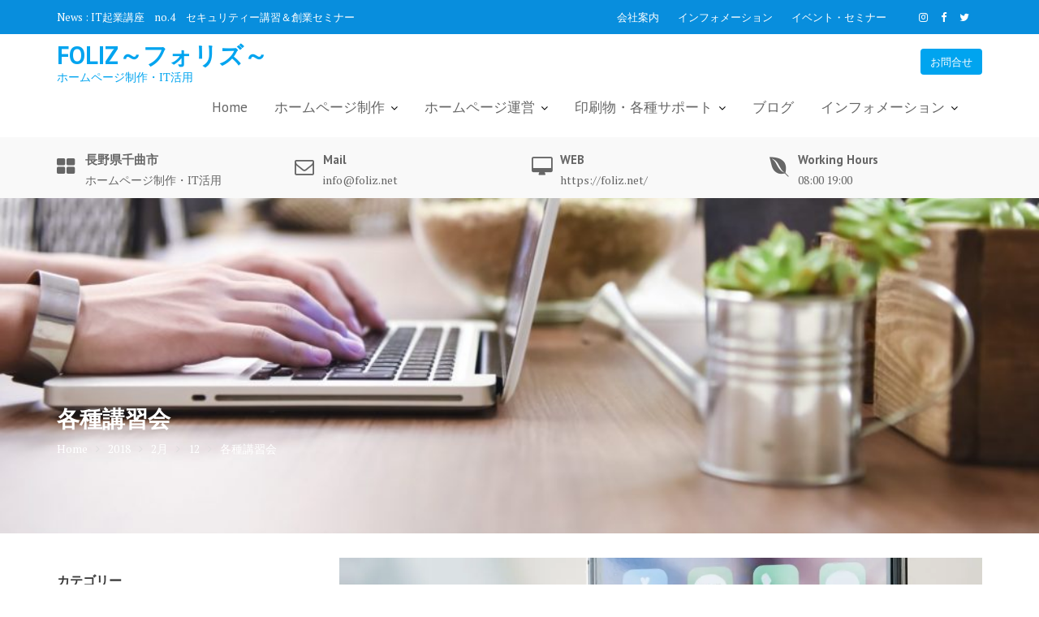

--- FILE ---
content_type: text/html; charset=UTF-8
request_url: https://foliz.net/2018/02/12/headache-pain-pills/
body_size: 14854
content:
        <!DOCTYPE html><html lang="ja">
        	<head>

		        <meta charset="UTF-8">
        <meta name="viewport" content="width=device-width, initial-scale=1">
        <link rel="profile" href="//gmpg.org/xfn/11">
        <link rel="pingback" href="https://foliz.net/wp/xmlrpc.php">
        <meta name='robots' content='index, follow, max-image-preview:large, max-snippet:-1, max-video-preview:-1' />

	<!-- This site is optimized with the Yoast SEO plugin v18.0 - https://yoast.com/wordpress/plugins/seo/ -->
	<title>各種講習会 | FOLIZ～フォリズ～</title>
	<link rel="canonical" href="https://foliz.net/2018/02/12/headache-pain-pills/" />
	<meta property="og:locale" content="ja_JP" />
	<meta property="og:type" content="article" />
	<meta property="og:title" content="各種講習会 | FOLIZ～フォリズ～" />
	<meta property="og:description" content="ホームページ作成や活用方法、安全なSNSの使い方や、LINEスタンプ作成方法など、ホームページを基盤としたICT分野のセミナー・勉強会・講座を開催、あるいは派遣にて行っております。" />
	<meta property="og:url" content="https://foliz.net/2018/02/12/headache-pain-pills/" />
	<meta property="og:site_name" content="FOLIZ～フォリズ～" />
	<meta property="article:published_time" content="2018-02-12T02:16:16+00:00" />
	<meta property="article:modified_time" content="2018-06-18T00:30:51+00:00" />
	<meta property="og:image" content="https://i0.wp.com/foliz.net/wp/wp-content/uploads/2017/08/https___www.pakutaso.com_shared_img_thumb_smartphone125IMGL4210.jpg?fit=1000%2C667&#038;ssl=1" />
	<meta property="og:image:width" content="1000" />
	<meta property="og:image:height" content="667" />
	<meta property="og:image:type" content="image/jpeg" />
	<meta name="twitter:card" content="summary_large_image" />
	<meta name="twitter:label1" content="執筆者" />
	<meta name="twitter:data1" content="admin" />
	<script type="application/ld+json" class="yoast-schema-graph">{"@context":"https://schema.org","@graph":[{"@type":"WebSite","@id":"https://foliz.net/#website","url":"https://foliz.net/","name":"FOLIZ～フォリズ～","description":"ホームページ制作・IT活用","potentialAction":[{"@type":"SearchAction","target":{"@type":"EntryPoint","urlTemplate":"https://foliz.net/?s={search_term_string}"},"query-input":"required name=search_term_string"}],"inLanguage":"ja"},{"@type":"ImageObject","@id":"https://foliz.net/2018/02/12/headache-pain-pills/#primaryimage","inLanguage":"ja","url":"https://i0.wp.com/foliz.net/wp/wp-content/uploads/2017/08/https___www.pakutaso.com_shared_img_thumb_smartphone125IMGL4210.jpg?fit=1000%2C667&ssl=1","contentUrl":"https://i0.wp.com/foliz.net/wp/wp-content/uploads/2017/08/https___www.pakutaso.com_shared_img_thumb_smartphone125IMGL4210.jpg?fit=1000%2C667&ssl=1","width":1000,"height":667},{"@type":"WebPage","@id":"https://foliz.net/2018/02/12/headache-pain-pills/#webpage","url":"https://foliz.net/2018/02/12/headache-pain-pills/","name":"各種講習会 | FOLIZ～フォリズ～","isPartOf":{"@id":"https://foliz.net/#website"},"primaryImageOfPage":{"@id":"https://foliz.net/2018/02/12/headache-pain-pills/#primaryimage"},"datePublished":"2018-02-12T02:16:16+00:00","dateModified":"2018-06-18T00:30:51+00:00","author":{"@id":"https://foliz.net/#/schema/person/3ae65ca08930396ec11a8227d9729362"},"breadcrumb":{"@id":"https://foliz.net/2018/02/12/headache-pain-pills/#breadcrumb"},"inLanguage":"ja","potentialAction":[{"@type":"ReadAction","target":["https://foliz.net/2018/02/12/headache-pain-pills/"]}]},{"@type":"BreadcrumbList","@id":"https://foliz.net/2018/02/12/headache-pain-pills/#breadcrumb","itemListElement":[{"@type":"ListItem","position":1,"name":"ホーム","item":"https://foliz.net/"},{"@type":"ListItem","position":2,"name":"Blog","item":"https://foliz.net/blog/"},{"@type":"ListItem","position":3,"name":"各種講習会"}]},{"@type":"Person","@id":"https://foliz.net/#/schema/person/3ae65ca08930396ec11a8227d9729362","name":"admin","image":{"@type":"ImageObject","@id":"https://foliz.net/#personlogo","inLanguage":"ja","url":"https://secure.gravatar.com/avatar/cc226384fad30a3c727fb95a14ab18fe?s=96&d=mm&r=g","contentUrl":"https://secure.gravatar.com/avatar/cc226384fad30a3c727fb95a14ab18fe?s=96&d=mm&r=g","caption":"admin"},"url":"https://foliz.net/author/admin/"}]}</script>
	<!-- / Yoast SEO plugin. -->


<link rel='dns-prefetch' href='//fonts.googleapis.com' />
<link rel='dns-prefetch' href='//s.w.org' />
<link rel="alternate" type="application/rss+xml" title="FOLIZ～フォリズ～ &raquo; フィード" href="https://foliz.net/feed/" />
<link rel="alternate" type="application/rss+xml" title="FOLIZ～フォリズ～ &raquo; コメントフィード" href="https://foliz.net/comments/feed/" />
<link rel="alternate" type="application/rss+xml" title="FOLIZ～フォリズ～ &raquo; 各種講習会 のコメントのフィード" href="https://foliz.net/2018/02/12/headache-pain-pills/feed/" />
<script type="text/javascript">
window._wpemojiSettings = {"baseUrl":"https:\/\/s.w.org\/images\/core\/emoji\/13.1.0\/72x72\/","ext":".png","svgUrl":"https:\/\/s.w.org\/images\/core\/emoji\/13.1.0\/svg\/","svgExt":".svg","source":{"concatemoji":"https:\/\/foliz.net\/wp\/wp-includes\/js\/wp-emoji-release.min.js?ver=5.9.12"}};
/*! This file is auto-generated */
!function(e,a,t){var n,r,o,i=a.createElement("canvas"),p=i.getContext&&i.getContext("2d");function s(e,t){var a=String.fromCharCode;p.clearRect(0,0,i.width,i.height),p.fillText(a.apply(this,e),0,0);e=i.toDataURL();return p.clearRect(0,0,i.width,i.height),p.fillText(a.apply(this,t),0,0),e===i.toDataURL()}function c(e){var t=a.createElement("script");t.src=e,t.defer=t.type="text/javascript",a.getElementsByTagName("head")[0].appendChild(t)}for(o=Array("flag","emoji"),t.supports={everything:!0,everythingExceptFlag:!0},r=0;r<o.length;r++)t.supports[o[r]]=function(e){if(!p||!p.fillText)return!1;switch(p.textBaseline="top",p.font="600 32px Arial",e){case"flag":return s([127987,65039,8205,9895,65039],[127987,65039,8203,9895,65039])?!1:!s([55356,56826,55356,56819],[55356,56826,8203,55356,56819])&&!s([55356,57332,56128,56423,56128,56418,56128,56421,56128,56430,56128,56423,56128,56447],[55356,57332,8203,56128,56423,8203,56128,56418,8203,56128,56421,8203,56128,56430,8203,56128,56423,8203,56128,56447]);case"emoji":return!s([10084,65039,8205,55357,56613],[10084,65039,8203,55357,56613])}return!1}(o[r]),t.supports.everything=t.supports.everything&&t.supports[o[r]],"flag"!==o[r]&&(t.supports.everythingExceptFlag=t.supports.everythingExceptFlag&&t.supports[o[r]]);t.supports.everythingExceptFlag=t.supports.everythingExceptFlag&&!t.supports.flag,t.DOMReady=!1,t.readyCallback=function(){t.DOMReady=!0},t.supports.everything||(n=function(){t.readyCallback()},a.addEventListener?(a.addEventListener("DOMContentLoaded",n,!1),e.addEventListener("load",n,!1)):(e.attachEvent("onload",n),a.attachEvent("onreadystatechange",function(){"complete"===a.readyState&&t.readyCallback()})),(n=t.source||{}).concatemoji?c(n.concatemoji):n.wpemoji&&n.twemoji&&(c(n.twemoji),c(n.wpemoji)))}(window,document,window._wpemojiSettings);
</script>
<style type="text/css">
img.wp-smiley,
img.emoji {
	display: inline !important;
	border: none !important;
	box-shadow: none !important;
	height: 1em !important;
	width: 1em !important;
	margin: 0 0.07em !important;
	vertical-align: -0.1em !important;
	background: none !important;
	padding: 0 !important;
}
</style>
	<link rel='stylesheet' id='wp-block-library-css'  href='https://c0.wp.com/c/5.9.12/wp-includes/css/dist/block-library/style.min.css' type='text/css' media='all' />
<style id='wp-block-library-inline-css' type='text/css'>
.has-text-align-justify{text-align:justify;}
</style>
<style id='global-styles-inline-css' type='text/css'>
body{--wp--preset--color--black: #000000;--wp--preset--color--cyan-bluish-gray: #abb8c3;--wp--preset--color--white: #ffffff;--wp--preset--color--pale-pink: #f78da7;--wp--preset--color--vivid-red: #cf2e2e;--wp--preset--color--luminous-vivid-orange: #ff6900;--wp--preset--color--luminous-vivid-amber: #fcb900;--wp--preset--color--light-green-cyan: #7bdcb5;--wp--preset--color--vivid-green-cyan: #00d084;--wp--preset--color--pale-cyan-blue: #8ed1fc;--wp--preset--color--vivid-cyan-blue: #0693e3;--wp--preset--color--vivid-purple: #9b51e0;--wp--preset--gradient--vivid-cyan-blue-to-vivid-purple: linear-gradient(135deg,rgba(6,147,227,1) 0%,rgb(155,81,224) 100%);--wp--preset--gradient--light-green-cyan-to-vivid-green-cyan: linear-gradient(135deg,rgb(122,220,180) 0%,rgb(0,208,130) 100%);--wp--preset--gradient--luminous-vivid-amber-to-luminous-vivid-orange: linear-gradient(135deg,rgba(252,185,0,1) 0%,rgba(255,105,0,1) 100%);--wp--preset--gradient--luminous-vivid-orange-to-vivid-red: linear-gradient(135deg,rgba(255,105,0,1) 0%,rgb(207,46,46) 100%);--wp--preset--gradient--very-light-gray-to-cyan-bluish-gray: linear-gradient(135deg,rgb(238,238,238) 0%,rgb(169,184,195) 100%);--wp--preset--gradient--cool-to-warm-spectrum: linear-gradient(135deg,rgb(74,234,220) 0%,rgb(151,120,209) 20%,rgb(207,42,186) 40%,rgb(238,44,130) 60%,rgb(251,105,98) 80%,rgb(254,248,76) 100%);--wp--preset--gradient--blush-light-purple: linear-gradient(135deg,rgb(255,206,236) 0%,rgb(152,150,240) 100%);--wp--preset--gradient--blush-bordeaux: linear-gradient(135deg,rgb(254,205,165) 0%,rgb(254,45,45) 50%,rgb(107,0,62) 100%);--wp--preset--gradient--luminous-dusk: linear-gradient(135deg,rgb(255,203,112) 0%,rgb(199,81,192) 50%,rgb(65,88,208) 100%);--wp--preset--gradient--pale-ocean: linear-gradient(135deg,rgb(255,245,203) 0%,rgb(182,227,212) 50%,rgb(51,167,181) 100%);--wp--preset--gradient--electric-grass: linear-gradient(135deg,rgb(202,248,128) 0%,rgb(113,206,126) 100%);--wp--preset--gradient--midnight: linear-gradient(135deg,rgb(2,3,129) 0%,rgb(40,116,252) 100%);--wp--preset--duotone--dark-grayscale: url('#wp-duotone-dark-grayscale');--wp--preset--duotone--grayscale: url('#wp-duotone-grayscale');--wp--preset--duotone--purple-yellow: url('#wp-duotone-purple-yellow');--wp--preset--duotone--blue-red: url('#wp-duotone-blue-red');--wp--preset--duotone--midnight: url('#wp-duotone-midnight');--wp--preset--duotone--magenta-yellow: url('#wp-duotone-magenta-yellow');--wp--preset--duotone--purple-green: url('#wp-duotone-purple-green');--wp--preset--duotone--blue-orange: url('#wp-duotone-blue-orange');--wp--preset--font-size--small: 13px;--wp--preset--font-size--medium: 20px;--wp--preset--font-size--large: 36px;--wp--preset--font-size--x-large: 42px;}.has-black-color{color: var(--wp--preset--color--black) !important;}.has-cyan-bluish-gray-color{color: var(--wp--preset--color--cyan-bluish-gray) !important;}.has-white-color{color: var(--wp--preset--color--white) !important;}.has-pale-pink-color{color: var(--wp--preset--color--pale-pink) !important;}.has-vivid-red-color{color: var(--wp--preset--color--vivid-red) !important;}.has-luminous-vivid-orange-color{color: var(--wp--preset--color--luminous-vivid-orange) !important;}.has-luminous-vivid-amber-color{color: var(--wp--preset--color--luminous-vivid-amber) !important;}.has-light-green-cyan-color{color: var(--wp--preset--color--light-green-cyan) !important;}.has-vivid-green-cyan-color{color: var(--wp--preset--color--vivid-green-cyan) !important;}.has-pale-cyan-blue-color{color: var(--wp--preset--color--pale-cyan-blue) !important;}.has-vivid-cyan-blue-color{color: var(--wp--preset--color--vivid-cyan-blue) !important;}.has-vivid-purple-color{color: var(--wp--preset--color--vivid-purple) !important;}.has-black-background-color{background-color: var(--wp--preset--color--black) !important;}.has-cyan-bluish-gray-background-color{background-color: var(--wp--preset--color--cyan-bluish-gray) !important;}.has-white-background-color{background-color: var(--wp--preset--color--white) !important;}.has-pale-pink-background-color{background-color: var(--wp--preset--color--pale-pink) !important;}.has-vivid-red-background-color{background-color: var(--wp--preset--color--vivid-red) !important;}.has-luminous-vivid-orange-background-color{background-color: var(--wp--preset--color--luminous-vivid-orange) !important;}.has-luminous-vivid-amber-background-color{background-color: var(--wp--preset--color--luminous-vivid-amber) !important;}.has-light-green-cyan-background-color{background-color: var(--wp--preset--color--light-green-cyan) !important;}.has-vivid-green-cyan-background-color{background-color: var(--wp--preset--color--vivid-green-cyan) !important;}.has-pale-cyan-blue-background-color{background-color: var(--wp--preset--color--pale-cyan-blue) !important;}.has-vivid-cyan-blue-background-color{background-color: var(--wp--preset--color--vivid-cyan-blue) !important;}.has-vivid-purple-background-color{background-color: var(--wp--preset--color--vivid-purple) !important;}.has-black-border-color{border-color: var(--wp--preset--color--black) !important;}.has-cyan-bluish-gray-border-color{border-color: var(--wp--preset--color--cyan-bluish-gray) !important;}.has-white-border-color{border-color: var(--wp--preset--color--white) !important;}.has-pale-pink-border-color{border-color: var(--wp--preset--color--pale-pink) !important;}.has-vivid-red-border-color{border-color: var(--wp--preset--color--vivid-red) !important;}.has-luminous-vivid-orange-border-color{border-color: var(--wp--preset--color--luminous-vivid-orange) !important;}.has-luminous-vivid-amber-border-color{border-color: var(--wp--preset--color--luminous-vivid-amber) !important;}.has-light-green-cyan-border-color{border-color: var(--wp--preset--color--light-green-cyan) !important;}.has-vivid-green-cyan-border-color{border-color: var(--wp--preset--color--vivid-green-cyan) !important;}.has-pale-cyan-blue-border-color{border-color: var(--wp--preset--color--pale-cyan-blue) !important;}.has-vivid-cyan-blue-border-color{border-color: var(--wp--preset--color--vivid-cyan-blue) !important;}.has-vivid-purple-border-color{border-color: var(--wp--preset--color--vivid-purple) !important;}.has-vivid-cyan-blue-to-vivid-purple-gradient-background{background: var(--wp--preset--gradient--vivid-cyan-blue-to-vivid-purple) !important;}.has-light-green-cyan-to-vivid-green-cyan-gradient-background{background: var(--wp--preset--gradient--light-green-cyan-to-vivid-green-cyan) !important;}.has-luminous-vivid-amber-to-luminous-vivid-orange-gradient-background{background: var(--wp--preset--gradient--luminous-vivid-amber-to-luminous-vivid-orange) !important;}.has-luminous-vivid-orange-to-vivid-red-gradient-background{background: var(--wp--preset--gradient--luminous-vivid-orange-to-vivid-red) !important;}.has-very-light-gray-to-cyan-bluish-gray-gradient-background{background: var(--wp--preset--gradient--very-light-gray-to-cyan-bluish-gray) !important;}.has-cool-to-warm-spectrum-gradient-background{background: var(--wp--preset--gradient--cool-to-warm-spectrum) !important;}.has-blush-light-purple-gradient-background{background: var(--wp--preset--gradient--blush-light-purple) !important;}.has-blush-bordeaux-gradient-background{background: var(--wp--preset--gradient--blush-bordeaux) !important;}.has-luminous-dusk-gradient-background{background: var(--wp--preset--gradient--luminous-dusk) !important;}.has-pale-ocean-gradient-background{background: var(--wp--preset--gradient--pale-ocean) !important;}.has-electric-grass-gradient-background{background: var(--wp--preset--gradient--electric-grass) !important;}.has-midnight-gradient-background{background: var(--wp--preset--gradient--midnight) !important;}.has-small-font-size{font-size: var(--wp--preset--font-size--small) !important;}.has-medium-font-size{font-size: var(--wp--preset--font-size--medium) !important;}.has-large-font-size{font-size: var(--wp--preset--font-size--large) !important;}.has-x-large-font-size{font-size: var(--wp--preset--font-size--x-large) !important;}
</style>
<link rel='stylesheet' id='contact-form-7-css'  href='https://foliz.net/wp/wp-content/plugins/contact-form-7/includes/css/styles.css?ver=5.5.4' type='text/css' media='all' />
<link rel='stylesheet' id='slick-css'  href='https://foliz.net/wp/wp-content/plugins/so-widgets-bundle/css/lib/slick.css?ver=1.8.1' type='text/css' media='all' />
<link rel='stylesheet' id='sow-carousel-basic-css'  href='https://foliz.net/wp/wp-content/plugins/so-widgets-bundle/widgets/post-carousel/css/style.css?ver=1.29.0' type='text/css' media='all' />
<link rel='stylesheet' id='sow-post-carousel-default-984a1a5be35e-css'  href='https://foliz.net/wp/wp-content/uploads/siteorigin-widgets/sow-post-carousel-default-984a1a5be35e.css?ver=5.9.12' type='text/css' media='all' />
<link rel='stylesheet' id='child-pages-shortcode-css-css'  href='https://foliz.net/wp/wp-content/plugins/child-pages-shortcode/css/child-pages-shortcode.min.css?ver=1.1.4' type='text/css' media='all' />
<link rel='stylesheet' id='medical-circle-googleapis-css'  href='//fonts.googleapis.com/css?family=PT+Sans:400,700|PT+Serif:400,700' type='text/css' media='all' />
<link rel='stylesheet' id='bootstrap-css'  href='https://foliz.net/wp/wp-content/themes/medical-circle/assets/library/bootstrap/css/bootstrap.min.css?ver=3.3.6' type='text/css' media='all' />
<link rel='stylesheet' id='font-awesome-css'  href='https://foliz.net/wp/wp-content/themes/medical-circle/assets/library/Font-Awesome/css/font-awesome.min.css?ver=4.5.0' type='text/css' media='all' />
<link rel='stylesheet' id='magnific-popup-css'  href='https://foliz.net/wp/wp-content/themes/medical-circle/assets/library/magnific-popup/magnific-popup.css?ver=1.1.0' type='text/css' media='all' />
<link rel='stylesheet' id='medical-circle-style-css'  href='https://foliz.net/wp/wp-content/themes/medical-circle/style.css?ver=5.9.12' type='text/css' media='all' />
<style id='medical-circle-style-inline-css' type='text/css'>

              .inner-main-title {
                background-image:url('https://foliz.net/wp/wp-content/uploads/2018/06/cropped-1cfbf8090899600e7445a9c7684c2bd2_l.jpg');
                background-repeat:no-repeat;
                background-size:cover;
                background-attachment:fixed;
                background-position: center; 
                height: 413px;
            }
            .top-header,
            article.post .entry-header .year,
            .wpcf7-form input.wpcf7-submit ::before ,
            .btn-primary::before {
                background-color: #088edd;
            }
            .site-footer{
                background-color: #3a3a3a;
            }
            .copy-right{
                background-color: #2d2d2d;
            }
	        .site-title,
	        .site-title a,
	        .site-description,
	        .site-description a,
            a:hover,
            a:active,
            a:focus,
            .widget li a:hover,
            .posted-on a:hover,
            .author.vcard a:hover,
            .cat-links a:hover,
            .comments-link a:hover,
            .edit-link a:hover,
            .tags-links a:hover,
            .byline a:hover,
            .main-navigation .acme-normal-page .current_page_item a,
            .main-navigation .acme-normal-page .current-menu-item a,
            .main-navigation .active a,
            .main-navigation .navbar-nav >li a:hover,
            .team-item h3 a:hover,
            .news-notice-content .news-content a:hover,
            .single-item .fa,
            .department-title-wrapper .department-title.active a,
			.department-title-wrapper .department-title.active a i,
			.department-title-wrapper .department-title:hover a,
			 .at-social .socials li a{
                color: #00a4ef;
            }
            .navbar .navbar-toggle:hover,
            .main-navigation .current_page_ancestor > a:before,
            .comment-form .form-submit input,
            .btn-primary,
            .line > span,
            .wpcf7-form input.wpcf7-submit,
            .wpcf7-form input.wpcf7-submit:hover,
            i.slick-arrow:hover,
            article.post .entry-header,
            .sm-up-container,
            .btn-primary.btn-reverse:before,
            #at-shortcode-bootstrap-modal .modal-header{
                background-color: #00a4ef;
                color:#fff;
            }
            .blog article.sticky{
                border: 2px solid #00a4ef;
            }
</style>
<link rel='stylesheet' id='jetpack_css-css'  href='https://c0.wp.com/p/jetpack/8.4.5/css/jetpack.css' type='text/css' media='all' />
<script type='text/javascript' src='https://c0.wp.com/c/5.9.12/wp-includes/js/jquery/jquery.min.js' id='jquery-core-js'></script>
<script type='text/javascript' src='https://c0.wp.com/c/5.9.12/wp-includes/js/jquery/jquery-migrate.min.js' id='jquery-migrate-js'></script>
<script type='text/javascript' id='jetpack_related-posts-js-extra'>
/* <![CDATA[ */
var related_posts_js_options = {"post_heading":"h4"};
/* ]]> */
</script>
<script type='text/javascript' src='https://c0.wp.com/p/jetpack/8.4.5/_inc/build/related-posts/related-posts.min.js' id='jetpack_related-posts-js'></script>
<script type='text/javascript' src='https://foliz.net/wp/wp-content/plugins/child-pages-shortcode/js/child-pages-shortcode.min.js?ver=1.1.4' id='child-pages-shortcode-js'></script>
<!--[if lt IE 9]>
<script type='text/javascript' src='https://foliz.net/wp/wp-content/themes/medical-circle/assets/library/html5shiv/html5shiv.min.js?ver=3.7.3' id='html5-js'></script>
<![endif]-->
<!--[if lt IE 9]>
<script type='text/javascript' src='https://foliz.net/wp/wp-content/themes/medical-circle/assets/library/respond/respond.min.js?ver=1.1.2' id='respond-js'></script>
<![endif]-->
<link rel="https://api.w.org/" href="https://foliz.net/wp-json/" /><link rel="alternate" type="application/json" href="https://foliz.net/wp-json/wp/v2/posts/20" /><link rel="EditURI" type="application/rsd+xml" title="RSD" href="https://foliz.net/wp/xmlrpc.php?rsd" />
<link rel="wlwmanifest" type="application/wlwmanifest+xml" href="https://foliz.net/wp/wp-includes/wlwmanifest.xml" /> 
<meta name="generator" content="WordPress 5.9.12" />
<link rel='shortlink' href='https://foliz.net/?p=20' />
<link rel="alternate" type="application/json+oembed" href="https://foliz.net/wp-json/oembed/1.0/embed?url=https%3A%2F%2Ffoliz.net%2F2018%2F02%2F12%2Fheadache-pain-pills%2F" />
<link rel="alternate" type="text/xml+oembed" href="https://foliz.net/wp-json/oembed/1.0/embed?url=https%3A%2F%2Ffoliz.net%2F2018%2F02%2F12%2Fheadache-pain-pills%2F&#038;format=xml" />

<link rel='dns-prefetch' href='//i0.wp.com'/>
<link rel='dns-prefetch' href='//i1.wp.com'/>
<link rel='dns-prefetch' href='//i2.wp.com'/>
<link rel='dns-prefetch' href='//c0.wp.com'/>
<style type='text/css'>img#wpstats{display:none}</style>			<style type="text/css">
				/* If html does not have either class, do not show lazy loaded images. */
				html:not( .jetpack-lazy-images-js-enabled ):not( .js ) .jetpack-lazy-image {
					display: none;
				}
			</style>
			<script>
				document.documentElement.classList.add(
					'jetpack-lazy-images-js-enabled'
				);
			</script>
				<style type="text/css" id="wp-custom-css">
			.site-main h3 {line-height: 33px;
font-weight: bold;
color: #424D8A;
padding: 5px;
margin-top: 0px;
margin-right: 0px;
margin-bottom: 10px;
margin-left: 0px;
border-bottom-width: 1px;
border-bottom-style: dotted;
border-bottom-color: #C4CAE8;
clear: both;
}

.waku {
    padding: 6px;
    float: left;
    border-top-width: 1px;
    border-right-width: 1px;
    border-bottom-width: 1px;
    border-left-width: 1px;
    border-top-style: solid;
    border-right-style: solid;
    border-bottom-style: solid;
    border-left-style: solid;
    border-top-color: #E6E6E6;
    border-right-color: #C9C9C9;
    border-bottom-color: #C6C6C6;
    border-left-color: #E1E1E1;
    margin-right: 15px;
    margin-bottom: 15px;
}


.qa-tit {
    padding: 5px;
    border-top: 1px dotted #E0E0F5;
    border-bottom-width: 1px;
    border-bottom-style: dotted;
    border-bottom-color: #E0E0F5;
    color: #6D6D6D;
    line-height: 50px;
    background-image: url(http://foliz.net/wp/wp-content/uploads/2018/06/icon_q.jpg);
    text-indent: 50px;
    background-repeat: no-repeat;
    background-position: left center;
    font-weight: bold;
}		</style>
		<script data-ad-client="ca-pub-2918510739108256" async src="https://pagead2.googlesyndication.com/pagead/js/adsbygoogle.js"></script>
	</head>
<body class="post-template-default single single-post postid-20 single-format-standard acme-animate left-sidebar">

        <div class="site" id="page">
                <a class="skip-link screen-reader-text" href="#content">Skip to content</a>
                    <div class="top-header">
                <div class="container">
                    <div class="row">
                        <div class="col-sm-6 text-left">
                            				<div class="top-header-latest-posts at-display-inline-block">
					<div class="bn-title at-display-inline-block">
						News :					</div>
					<div class="news-notice-content at-display-inline-block">
													<span class="news-content">
								<a href="https://foliz.net/2018/02/12/headache-pain-pills/" title="各種講習会">
									各種講習会								</a>
							</span>
													<span class="news-content">
								<a href="https://foliz.net/2016/08/29/it%e8%b5%b7%e6%a5%ad%e8%ac%9b%e5%ba%a7%e3%80%80no-4%e3%80%80%e3%82%bb%e3%82%ad%e3%83%a5%e3%83%aa%e3%83%86%e3%82%a3%e3%83%bc%e8%ac%9b%e7%bf%92%ef%bc%86%e5%89%b5%e6%a5%ad%e3%82%bb%e3%83%9f%e3%83%8a/" title="IT起業講座　no.4　セキュリティー講習＆創業セミナー">
									IT起業講座　no.4　セキュリティー講習＆創業セミナー								</a>
							</span>
													<span class="news-content">
								<a href="https://foliz.net/2016/08/05/8%e6%9c%885%e6%97%a5-%e3%80%8c%e3%83%8d%e3%83%83%e3%83%88%e3%82%b7%e3%83%a7%e3%83%83%e3%83%97%e7%b5%8c%e5%96%b6%e8%80%85%e3%81%ae%e3%81%9f%e3%82%81%e3%81%ae%e5%a3%b2%e4%b8%8a%e5%90%91%e4%b8%8a/" title="8月5日 「ネットショップ経営者のための売上向上セミナー」(長野県)　参加しました">
									8月5日 「ネットショップ経営者のための売上向上セミナー」(長野県)　参加しました								</a>
							</span>
													<span class="news-content">
								<a href="https://foliz.net/2016/02/04/%e4%ba%8b%e6%a5%ad%e8%80%85%e6%a7%98%e5%90%91%e3%81%91%e3%80%8c%e7%84%a1%e6%96%99%e3%83%9b%e3%83%bc%e3%83%a0%e3%83%9a%e3%83%bc%e3%82%b8%e8%ac%9b%e5%ba%a7%e3%80%8d%e9%96%8b%e5%82%ac/" title="事業者様向け「無料ホームページ講座」開催">
									事業者様向け「無料ホームページ講座」開催								</a>
							</span>
													<span class="news-content">
								<a href="https://foliz.net/2015/02/15/sns%e3%83%bb%e3%83%96%e3%83%ad%e3%82%b0%e3%83%bbhp%e3%83%bb%e3%83%bb%e3%83%bbweb%e7%94%a8%e5%86%99%e7%9c%9f%e3%81%ae%e6%92%ae%e3%82%8a%e6%96%b9%e3%81%ae%e3%83%9d%e3%82%a4%e3%83%b3%e3%83%88%ef%bc%81/" title="SNS・ブログ・HP・・・Web用写真の撮り方のポイント！">
									SNS・ブログ・HP・・・Web用写真の撮り方のポイント！								</a>
							</span>
											</div>
				</div> <!-- .header-latest-posts -->
				                        </div>
                        <div class="col-sm-6 text-right">
                            <div class='at-first-level-nav at-display-inline-block text-right'><ul id="menu-top-menu" class="menu"><li id="menu-item-502" class="menu-item menu-item-type-post_type menu-item-object-page menu-item-502"><a href="https://foliz.net/how-to-book-for-appointment/maya/">会社案内</a></li>
<li id="menu-item-503" class="menu-item menu-item-type-post_type menu-item-object-page menu-item-503"><a href="https://foliz.net/how-to-book-for-appointment/">インフォメーション</a></li>
<li id="menu-item-504" class="menu-item menu-item-type-taxonomy menu-item-object-category current-post-ancestor current-menu-parent current-post-parent menu-item-504"><a href="https://foliz.net/category/event/">イベント・セミナー</a></li>
</ul></div><ul class="socials at-display-inline-block"><li><a href="#" target="_blank"><i class="fa fa-instagram"></i></a></li><li><a href="#" target="_blank"><i class="fa fa-facebook"></i></a></li><li><a href="#" target=""><i class="fa fa-twitter"></i></a></li></ul>                        </div>
                    </div>
                </div>
            </div>
                    <div class="navbar at-navbar  medical-circle-sticky" id="navbar" role="navigation">
            <div class="container">
                <div class="navbar-header">
                    <button type="button" class="navbar-toggle" data-toggle="collapse" data-target=".navbar-collapse"><i class="fa fa-bars"></i></button>
                                                    <p class="site-title">
                                    <a href="https://foliz.net/" title="FOLIZ～フォリズ～" rel="home">FOLIZ～フォリズ～</a>
                                </p>
                                                            <p class="site-description">ホームページ制作・IT活用</p>
                                            </div>
                                           <a class="featured-button btn btn-primary hidden-xs hidden-sm hidden-xs" href="#" data-toggle="modal" data-target="#at-shortcode-bootstrap-modal">お問合せ</a>
                                          <div class="main-navigation navbar-collapse collapse">
                    <ul id="primary-menu" class="nav navbar-nav navbar-right acme-normal-page"><li id="menu-item-263" class="menu-item menu-item-type-post_type menu-item-object-page menu-item-home menu-item-263"><a href="https://foliz.net/">Home</a></li>
<li id="menu-item-340" class="menu-item menu-item-type-post_type menu-item-object-page menu-item-has-children menu-item-340"><a href="https://foliz.net/web_application/">ホームページ制作</a>
<ul class="sub-menu">
	<li id="menu-item-341" class="menu-item menu-item-type-post_type menu-item-object-page menu-item-341"><a href="https://foliz.net/web_application/web1/">こんな風に制作しています</a></li>
	<li id="menu-item-342" class="menu-item menu-item-type-post_type menu-item-object-page menu-item-342"><a href="https://foliz.net/web_application/web2/">ホームページ活用のススメ</a></li>
	<li id="menu-item-345" class="menu-item menu-item-type-post_type menu-item-object-page menu-item-345"><a href="https://foliz.net/web_application/web5/">制作費のご案内</a></li>
	<li id="menu-item-344" class="menu-item menu-item-type-post_type menu-item-object-page menu-item-344"><a href="https://foliz.net/web_application/web4/">制作実績</a></li>
	<li id="menu-item-346" class="menu-item menu-item-type-post_type menu-item-object-page menu-item-346"><a href="https://foliz.net/web_application/web6/">気になるあれこれ</a></li>
	<li id="menu-item-429" class="menu-item menu-item-type-post_type menu-item-object-page menu-item-429"><a href="https://foliz.net/web_application/web3/">よくある質問</a></li>
</ul>
</li>
<li id="menu-item-353" class="menu-item menu-item-type-post_type menu-item-object-page menu-item-has-children menu-item-353"><a href="https://foliz.net/web_operate/">ホームページ運営</a>
<ul class="sub-menu">
	<li id="menu-item-354" class="menu-item menu-item-type-post_type menu-item-object-page menu-item-354"><a href="https://foliz.net/web_operate/web_maintain/">ホームページ維持管理サービス</a></li>
	<li id="menu-item-355" class="menu-item menu-item-type-post_type menu-item-object-page menu-item-355"><a href="https://foliz.net/web_operate/web_purpose/">業種別・目的別活用案</a></li>
</ul>
</li>
<li id="menu-item-350" class="menu-item menu-item-type-post_type menu-item-object-page menu-item-has-children menu-item-350"><a href="https://foliz.net/dtp/">印刷物・各種サポート</a>
<ul class="sub-menu">
	<li id="menu-item-352" class="menu-item menu-item-type-post_type menu-item-object-page menu-item-352"><a href="https://foliz.net/dtp/dtp_publicity/">可能性を活かす広告制作</a></li>
	<li id="menu-item-351" class="menu-item menu-item-type-post_type menu-item-object-page menu-item-351"><a href="https://foliz.net/dtp/dtp_info/">印刷物のご案内</a></li>
	<li id="menu-item-652" class="menu-item menu-item-type-post_type menu-item-object-page menu-item-652"><a href="https://foliz.net/dtp/doctor-helen/">パソコン講習・派遣</a></li>
	<li id="menu-item-664" class="menu-item menu-item-type-post_type menu-item-object-page menu-item-664"><a href="https://foliz.net/dtp/wordpress%e3%81%a7%e3%83%96%e3%83%ad%e3%82%b0%e3%82%92%e6%a7%8b%e7%af%89%e3%83%af%e3%83%bc%e3%82%af%e3%82%b7%e3%83%a7%e3%83%83%e3%83%97/">各種ワークショップ</a></li>
</ul>
</li>
<li id="menu-item-665" class="menu-item menu-item-type-custom menu-item-object-custom menu-item-665"><a href="https://foliz.net/blog/">ブログ</a></li>
<li id="menu-item-347" class="menu-item menu-item-type-post_type menu-item-object-page menu-item-has-children menu-item-347"><a href="https://foliz.net/how-to-book-for-appointment/">インフォメーション</a>
<ul class="sub-menu">
	<li id="menu-item-463" class="menu-item menu-item-type-post_type menu-item-object-page menu-item-463"><a href="https://foliz.net/how-to-book-for-appointment/department/">WEB活用応援コミュニティ</a></li>
	<li id="menu-item-464" class="menu-item menu-item-type-post_type menu-item-object-page menu-item-464"><a href="https://foliz.net/how-to-book-for-appointment/doctor-kc/">社会貢献活動</a></li>
	<li id="menu-item-465" class="menu-item menu-item-type-post_type menu-item-object-page menu-item-465"><a href="https://foliz.net/how-to-book-for-appointment/%e8%a1%97%e3%81%a5%e3%81%8f%e3%82%8a%e6%b4%bb%e5%8b%95/">街づくり活動</a></li>
	<li id="menu-item-349" class="menu-item menu-item-type-post_type menu-item-object-page menu-item-349"><a href="https://foliz.net/how-to-book-for-appointment/maya/">会社案内</a></li>
	<li id="menu-item-274" class="menu-item menu-item-type-post_type menu-item-object-page menu-item-274"><a href="https://foliz.net/contact/">Contact</a></li>
</ul>
</li>
</ul>                </div><!--/.nav-collapse -->
            </div>
        </div>
        <div class="info-icon-box-wrapper at-gray-bg hidden-sm hidden-xs"><div class="container"><div class='row'>			<div class="info-icon-box col-md-3">
									<div class="info-icon">
						<i class="fa fa-th-large"></i>
					</div>
										<div class="info-icon-details">
						<h6 class="icon-title">長野県千曲市</h6><span class="icon-desc">ホームページ制作・IT活用</span>					</div>
								</div>
						<div class="info-icon-box col-md-3">
									<div class="info-icon">
						<i class="fa fa-envelope-o"></i>
					</div>
										<div class="info-icon-details">
						<h6 class="icon-title">Mail</h6><span class="icon-desc">info@foliz.net</span>					</div>
								</div>
						<div class="info-icon-box col-md-3">
									<div class="info-icon">
						<i class="fa fa-desktop"></i>
					</div>
										<div class="info-icon-details">
						<h6 class="icon-title">WEB</h6><span class="icon-desc">https://foliz.net/</span>					</div>
								</div>
						<div class="info-icon-box col-md-3">
									<div class="info-icon">
						<i class="fa fa-envira"></i>
					</div>
										<div class="info-icon-details">
						<h6 class="icon-title">Working Hours</h6><span class="icon-desc"> 08:00 19:00</span>					</div>
								</div>
			</div></div></div><div class="wrapper inner-main-title">
	<div class="container">
		<header class="entry-header init-animate">
			<h1 class="entry-title">各種講習会</h1>			<div class='breadcrumbs init-animate'><div id='medical-circle-breadcrumbs'><div role="navigation" aria-label="Breadcrumbs" class="breadcrumb-trail breadcrumbs" itemprop="breadcrumb"><ul class="trail-items" itemscope itemtype="http://schema.org/BreadcrumbList"><meta name="numberOfItems" content="5" /><meta name="itemListOrder" content="Ascending" /><li itemprop="itemListElement" itemscope itemtype="http://schema.org/ListItem" class="trail-item trail-begin"><a href="https://foliz.net/" rel="home" itemprop="item"><span itemprop="name">Home</span></a><meta itemprop="position" content="1" /></li><li itemprop="itemListElement" itemscope itemtype="http://schema.org/ListItem" class="trail-item"><a href="https://foliz.net/2018/" itemprop="item"><span itemprop="name">2018</span></a><meta itemprop="position" content="2" /></li><li itemprop="itemListElement" itemscope itemtype="http://schema.org/ListItem" class="trail-item"><a href="https://foliz.net/2018/02/" itemprop="item"><span itemprop="name">2月</span></a><meta itemprop="position" content="3" /></li><li itemprop="itemListElement" itemscope itemtype="http://schema.org/ListItem" class="trail-item"><a href="https://foliz.net/2018/02/12/" itemprop="item"><span itemprop="name">12</span></a><meta itemprop="position" content="4" /></li><li itemprop="itemListElement" itemscope itemtype="http://schema.org/ListItem" class="trail-item trail-end"><span itemprop="item"><span itemprop="name">各種講習会</span></span><meta itemprop="position" content="5" /></li></ul></div></div></div>		</header><!-- .entry-header -->
	</div>
</div>
<div id="content" class="site-content container clearfix">
	<div id="primary" class="content-area">
		<main id="main" class="site-main" role="main">
		<article id="post-20" class="init-animate post-20 post type-post status-publish format-standard has-post-thumbnail hentry category-event">
	<div class="content-wrapper">
        <div class="image-wrap">
	        <figure class="post-thumb"><img width="1000" height="667" src="https://i0.wp.com/foliz.net/wp/wp-content/uploads/2017/08/https___www.pakutaso.com_shared_img_thumb_smartphone125IMGL4210.jpg?fit=1000%2C667&amp;ssl=1" class="attachment-full size-full wp-post-image jetpack-lazy-image" alt="" data-lazy-srcset="https://i0.wp.com/foliz.net/wp/wp-content/uploads/2017/08/https___www.pakutaso.com_shared_img_thumb_smartphone125IMGL4210.jpg?w=1000&amp;ssl=1 1000w, https://i0.wp.com/foliz.net/wp/wp-content/uploads/2017/08/https___www.pakutaso.com_shared_img_thumb_smartphone125IMGL4210.jpg?resize=300%2C200&amp;ssl=1 300w, https://i0.wp.com/foliz.net/wp/wp-content/uploads/2017/08/https___www.pakutaso.com_shared_img_thumb_smartphone125IMGL4210.jpg?resize=768%2C512&amp;ssl=1 768w, https://i0.wp.com/foliz.net/wp/wp-content/uploads/2017/08/https___www.pakutaso.com_shared_img_thumb_smartphone125IMGL4210.jpg?resize=272%2C182&amp;ssl=1 272w" data-lazy-sizes="(max-width: 1000px) 100vw, 1000px" data-lazy-src="https://i0.wp.com/foliz.net/wp/wp-content/uploads/2017/08/https___www.pakutaso.com_shared_img_thumb_smartphone125IMGL4210.jpg?fit=1000%2C667&amp;ssl=1&amp;is-pending-load=1" srcset="[data-uri]" /></figure>            <header class="entry-header ">
                <div class="entry-meta">
				<span class="day-month">
					<span class="day">
						12					</span>
					<span class="month">
						2月					</span>
				</span>
                    <span class="year">
					2018				</span>

                </div><!-- .entry-meta -->
            </header><!-- .entry-header -->
        </div>
		<div class="entry-content ">
			<footer class="entry-footer">
				<span class="author vcard"><a class="url fn n" href="https://foliz.net/author/admin/"><i class="fa fa-user"></i>admin</a></span><span class="cat-links"><i class="fa fa-folder-o"></i><a href="https://foliz.net/category/event/" rel="category tag">イベント・セミナー</a></span>			</footer><!-- .entry-footer -->
			<p>ホームページ作成や活用方法、安全なSNSの使い方や、LINEスタンプ作成方法など、ホームページを基盤としたICT分野のセミナー・勉強会・講座を開催、あるいは派遣にて行っております。</p>

<div id='jp-relatedposts' class='jp-relatedposts' >
	
</div>		</div><!-- .entry-content -->
	</div>
</article><!-- #post-## -->            <div class="clearfix"></div>
			
	<nav class="navigation post-navigation" aria-label="投稿">
		<h2 class="screen-reader-text">投稿ナビゲーション</h2>
		<div class="nav-links"><div class="nav-previous"><a href="https://foliz.net/2016/08/29/it%e8%b5%b7%e6%a5%ad%e8%ac%9b%e5%ba%a7%e3%80%80no-4%e3%80%80%e3%82%bb%e3%82%ad%e3%83%a5%e3%83%aa%e3%83%86%e3%82%a3%e3%83%bc%e8%ac%9b%e7%bf%92%ef%bc%86%e5%89%b5%e6%a5%ad%e3%82%bb%e3%83%9f%e3%83%8a/" rel="prev">IT起業講座　no.4　セキュリティー講習＆創業セミナー</a></div><div class="nav-next"><a href="https://foliz.net/2018/04/13/%e5%b1%8b%e4%bb%a3%e9%a7%85%e5%89%8d%e5%95%86%e5%ba%97%e8%a1%97%e3%82%88%e3%82%8d%e3%81%a5%e3%82%84%e3%83%9e%e3%83%ab%e3%82%b7%e3%82%a7/" rel="next">屋代駅前商店街よろづやマルシェ</a></div></div>
	</nav><div id="comments" class="comments-area">
		<div id="respond" class="comment-respond">
		<h3 id="reply-title" class="comment-reply-title"><span></span> Leave a Comment <small><a rel="nofollow" id="cancel-comment-reply-link" href="/2018/02/12/headache-pain-pills/#respond" style="display:none;">コメントをキャンセル</a></small></h3><form action="https://foliz.net/wp/wp-comments-post.php" method="post" id="commentform" class="comment-form"><p class="comment-form-comment"><label for="comment"></label> <textarea id="comment" name="comment" placeholder="Comment" cols="45" rows="8" aria-required="true"></textarea></p><p class="comment-form-author"><label for="author"></label><input id="author" name="author" type="text" placeholder="Name" value="" size="30" aria-required="true"/></p>
<p class="comment-form-email"><label for="email"></label> <input id="email" name="email" type="email" value="" placeholder="Email" size="30" aria-required="true" /></p>
<p class="comment-form-url"><label for="url"></label> <input id="url" name="url" placeholder="Website URL" type="url" value="" size="30" /></p>
<p class="form-submit"><input name="submit" type="submit" id="submit" class="submit" value="Add Comment" /> <input type='hidden' name='comment_post_ID' value='20' id='comment_post_ID' />
<input type='hidden' name='comment_parent' id='comment_parent' value='0' />
</p><p style="display: none;"><input type="hidden" id="akismet_comment_nonce" name="akismet_comment_nonce" value="c5550a8b82" /></p><p style="display: none !important;"><label>&#916;<textarea name="ak_hp_textarea" cols="45" rows="8" maxlength="100"></textarea></label><input type="hidden" id="ak_js_1" name="ak_js" value="11"/><script>document.getElementById( "ak_js_1" ).setAttribute( "value", ( new Date() ).getTime() );</script></p></form>	</div><!-- #respond -->
	</div><!-- #comments -->		</main><!-- #main -->
	</div><!-- #primary -->
    <div id="secondary-left" class="at-fixed-width widget-area sidebar secondary-sidebar" role="complementary">
        <div id="sidebar-section-top" class="widget-area sidebar init-animate clearfix">
            <section id="categories-4" class="widget widget_categories"><h2 class="widget-title">カテゴリー</h2><div class="line"><span></span></div>
			<ul>
					<li class="cat-item cat-item-17"><a href="https://foliz.net/category/in%e5%8d%83%e6%9b%b2%e5%b8%82/">in千曲市</a>
</li>
	<li class="cat-item cat-item-3"><a href="https://foliz.net/category/event/">イベント・セミナー</a>
</li>
	<li class="cat-item cat-item-16"><a href="https://foliz.net/category/%e6%b4%bb%e5%8b%95%e8%a8%98%e9%8c%b2/">活動記録</a>
</li>
			</ul>

			</section>
		<section id="recent-posts-5" class="widget widget_recent_entries">
		<h2 class="widget-title">最近の投稿</h2><div class="line"><span></span></div>
		<ul>
											<li>
					<a href="https://foliz.net/2019/06/06/5-26%e6%97%a5%e5%8c%97%e5%9b%bd%e8%a1%97%e9%81%93%e3%83%9d%e3%82%bf%e3%83%aa%e3%83%b3%e3%82%b0in%e5%8d%83%e6%9b%b2%e5%b8%82/">5/26(日)北国街道ポタリングin千曲市</a>
									</li>
											<li>
					<a href="https://foliz.net/2018/06/30/%e9%8a%80%e5%ba%a7%e9%95%b7%e9%87%8e%e3%80%80%e3%82%b3%e3%83%af%e3%83%bc%e3%82%ad%e3%83%b3%e3%82%b0%e3%81%ae%e3%83%88%e3%83%bc%e3%82%af%e4%bc%9a/">銀座長野　コワーキングのトーク会</a>
									</li>
											<li>
					<a href="https://foliz.net/2018/05/30/%e5%8d%83%e6%9b%b2%e5%b8%82%e3%81%ae%e6%98%a0%e7%94%bb%e7%9b%a3%e7%9d%a3%e3%81%95%e3%82%93%e5%bf%9c%e6%8f%b4/">千曲市の映画監督さん応援</a>
									</li>
											<li>
					<a href="https://foliz.net/2018/05/12/%e5%b7%a6%e5%ae%98%e4%bd%93%e9%a8%93/">左官体験</a>
									</li>
											<li>
					<a href="https://foliz.net/2018/04/13/%e5%b1%8b%e4%bb%a3%e9%a7%85%e5%89%8d%e5%95%86%e5%ba%97%e8%a1%97%e3%82%88%e3%82%8d%e3%81%a5%e3%82%84%e3%83%9e%e3%83%ab%e3%82%b7%e3%82%a7/">屋代駅前商店街よろづやマルシェ</a>
									</li>
					</ul>

		</section><section id="archives-4" class="widget widget_archive"><h2 class="widget-title">アーカイブ</h2><div class="line"><span></span></div>
			<ul>
					<li><a href='https://foliz.net/2019/06/'>2019年6月</a></li>
	<li><a href='https://foliz.net/2018/06/'>2018年6月</a></li>
	<li><a href='https://foliz.net/2018/05/'>2018年5月</a></li>
	<li><a href='https://foliz.net/2018/04/'>2018年4月</a></li>
	<li><a href='https://foliz.net/2018/02/'>2018年2月</a></li>
	<li><a href='https://foliz.net/2016/08/'>2016年8月</a></li>
	<li><a href='https://foliz.net/2016/02/'>2016年2月</a></li>
	<li><a href='https://foliz.net/2015/07/'>2015年7月</a></li>
	<li><a href='https://foliz.net/2015/02/'>2015年2月</a></li>
	<li><a href='https://foliz.net/2014/02/'>2014年2月</a></li>
			</ul>

			</section><section id="sow-post-carousel-3" class="widget widget_sow-post-carousel"><div class="so-widget-sow-post-carousel so-widget-sow-post-carousel-default-984a1a5be35e">	<div class="sow-post-carousel-wrapper" style="overflow: hidden; max-width: 100%;">
		<div class="sow-carousel-title">
			<div class="sow-carousel-navigation">
						<a href="#" class="sow-carousel-next" title="Next" aria-label="Next Posts" role="button"></a>
						<a href="#" class="sow-carousel-previous" title="Previous" aria-label="Previous Posts" role="button"></a>
					</div>
	</div>

<div class="sow-carousel-container ">
		<div class="sow-carousel-wrapper"
	     data-dir="ltr"
	     data-widget="post" data-fetching="false" data-page="1" data-ajax-url="https://foliz.net/wp/wp-admin/admin-ajax.php?_widgets_nonce=3a0b19bd70" data-item_count="11" data-carousel_settings="{&quot;loop&quot;:true,&quot;item_overflow&quot;:true}" data-responsive="{&quot;desktop_slides_to_scroll&quot;:1,&quot;tablet_landscape_breakpoint&quot;:1366,&quot;tablet_landscape_slides_to_scroll&quot;:2,&quot;tablet_portrait_breakpoint&quot;:1025,&quot;tablet_portrait_slides_to_scroll&quot;:2,&quot;mobile_breakpoint&quot;:480,&quot;mobile_slides_to_scroll&quot;:1}" data-variable_width="true" 	>
		<div
			class="sow-carousel-items"
			style="width: 200vw; opacity: 0;"		>
				<div class="sow-carousel-item" tabindex="-1" style="float: left;">
		<div class="sow-carousel-thumbnail">
							<a
				href="https://foliz.net/2019/06/06/5-26%e6%97%a5%e5%8c%97%e5%9b%bd%e8%a1%97%e9%81%93%e3%83%9d%e3%82%bf%e3%83%aa%e3%83%b3%e3%82%b0in%e5%8d%83%e6%9b%b2%e5%b8%82/"
										style="background-image: url( https://i0.wp.com/foliz.net/wp/wp-content/uploads/2019/06/IMG_8077.jpg?resize=340%2C240&#038;ssl=1 )"
					aria-labelledby="sow-carousel-id-693"
					tabindex="-1"
				>
					<span class="overlay"></span>
				</a>
					</div>
		<h3 class="sow-carousel-item-title">
			<a
				href="https://foliz.net/2019/06/06/5-26%e6%97%a5%e5%8c%97%e5%9b%bd%e8%a1%97%e9%81%93%e3%83%9d%e3%82%bf%e3%83%aa%e3%83%b3%e3%82%b0in%e5%8d%83%e6%9b%b2%e5%b8%82/"
				id="sow-carousel-id-693"
								tabindex="-1"
			>

				5/26(日)北国街道ポタリングin千曲市			</a>
		</h3>
	</div>
	<div class="sow-carousel-item" tabindex="-1" style="float: left;">
		<div class="sow-carousel-thumbnail">
							<a
				href="https://foliz.net/2018/06/30/%e9%8a%80%e5%ba%a7%e9%95%b7%e9%87%8e%e3%80%80%e3%82%b3%e3%83%af%e3%83%bc%e3%82%ad%e3%83%b3%e3%82%b0%e3%81%ae%e3%83%88%e3%83%bc%e3%82%af%e4%bc%9a/"
										style="background-image: url( https://i1.wp.com/foliz.net/wp/wp-content/uploads/2018/08/IMG_7411.jpg?resize=340%2C240&#038;ssl=1 )"
					aria-labelledby="sow-carousel-id-573"
					tabindex="-1"
				>
					<span class="overlay"></span>
				</a>
					</div>
		<h3 class="sow-carousel-item-title">
			<a
				href="https://foliz.net/2018/06/30/%e9%8a%80%e5%ba%a7%e9%95%b7%e9%87%8e%e3%80%80%e3%82%b3%e3%83%af%e3%83%bc%e3%82%ad%e3%83%b3%e3%82%b0%e3%81%ae%e3%83%88%e3%83%bc%e3%82%af%e4%bc%9a/"
				id="sow-carousel-id-573"
								tabindex="-1"
			>

				銀座長野　コワーキングのトーク会			</a>
		</h3>
	</div>
	<div class="sow-carousel-item" tabindex="-1" style="float: left;">
		<div class="sow-carousel-thumbnail">
							<a
					href="https://foliz.net/2018/05/30/%e5%8d%83%e6%9b%b2%e5%b8%82%e3%81%ae%e6%98%a0%e7%94%bb%e7%9b%a3%e7%9d%a3%e3%81%95%e3%82%93%e5%bf%9c%e6%8f%b4/"
					class="sow-carousel-default-thumbnail"
															aria-labelledby="sow-carousel-id-575"
					tabindex="-1"
				>
					<span class="overlay"></span>
				</a>
					</div>
		<h3 class="sow-carousel-item-title">
			<a
				href="https://foliz.net/2018/05/30/%e5%8d%83%e6%9b%b2%e5%b8%82%e3%81%ae%e6%98%a0%e7%94%bb%e7%9b%a3%e7%9d%a3%e3%81%95%e3%82%93%e5%bf%9c%e6%8f%b4/"
				id="sow-carousel-id-575"
								tabindex="-1"
			>

				千曲市の映画監督さん応援			</a>
		</h3>
	</div>
	<div class="sow-carousel-item" tabindex="-1" style="float: left;">
		<div class="sow-carousel-thumbnail">
							<a
				href="https://foliz.net/2018/05/12/%e5%b7%a6%e5%ae%98%e4%bd%93%e9%a8%93/"
										style="background-image: url( https://i1.wp.com/foliz.net/wp/wp-content/uploads/2018/08/IMG_7029.jpg?resize=340%2C240&#038;ssl=1 )"
					aria-labelledby="sow-carousel-id-578"
					tabindex="-1"
				>
					<span class="overlay"></span>
				</a>
					</div>
		<h3 class="sow-carousel-item-title">
			<a
				href="https://foliz.net/2018/05/12/%e5%b7%a6%e5%ae%98%e4%bd%93%e9%a8%93/"
				id="sow-carousel-id-578"
								tabindex="-1"
			>

				左官体験			</a>
		</h3>
	</div>
	<div class="sow-carousel-item" tabindex="-1" style="float: left;">
		<div class="sow-carousel-thumbnail">
							<a
				href="https://foliz.net/2018/04/13/%e5%b1%8b%e4%bb%a3%e9%a7%85%e5%89%8d%e5%95%86%e5%ba%97%e8%a1%97%e3%82%88%e3%82%8d%e3%81%a5%e3%82%84%e3%83%9e%e3%83%ab%e3%82%b7%e3%82%a7/"
										style="background-image: url( https://i1.wp.com/foliz.net/wp/wp-content/uploads/2018/08/IMG_6325.jpg?resize=340%2C240&#038;ssl=1 )"
					aria-labelledby="sow-carousel-id-594"
					tabindex="-1"
				>
					<span class="overlay"></span>
				</a>
					</div>
		<h3 class="sow-carousel-item-title">
			<a
				href="https://foliz.net/2018/04/13/%e5%b1%8b%e4%bb%a3%e9%a7%85%e5%89%8d%e5%95%86%e5%ba%97%e8%a1%97%e3%82%88%e3%82%8d%e3%81%a5%e3%82%84%e3%83%9e%e3%83%ab%e3%82%b7%e3%82%a7/"
				id="sow-carousel-id-594"
								tabindex="-1"
			>

				屋代駅前商店街よろづやマルシェ			</a>
		</h3>
	</div>
	<div class="sow-carousel-item" tabindex="-1" style="float: left;">
		<div class="sow-carousel-thumbnail">
							<a
				href="https://foliz.net/2016/08/29/it%e8%b5%b7%e6%a5%ad%e8%ac%9b%e5%ba%a7%e3%80%80no-4%e3%80%80%e3%82%bb%e3%82%ad%e3%83%a5%e3%83%aa%e3%83%86%e3%82%a3%e3%83%bc%e8%ac%9b%e7%bf%92%ef%bc%86%e5%89%b5%e6%a5%ad%e3%82%bb%e3%83%9f%e3%83%8a/"
										style="background-image: url( https://i2.wp.com/foliz.net/wp/wp-content/uploads/2016/08/2016-08-25-05.11.26.jpg?resize=340%2C240&#038;ssl=1 )"
					aria-labelledby="sow-carousel-id-637"
					tabindex="-1"
				>
					<span class="overlay"></span>
				</a>
					</div>
		<h3 class="sow-carousel-item-title">
			<a
				href="https://foliz.net/2016/08/29/it%e8%b5%b7%e6%a5%ad%e8%ac%9b%e5%ba%a7%e3%80%80no-4%e3%80%80%e3%82%bb%e3%82%ad%e3%83%a5%e3%83%aa%e3%83%86%e3%82%a3%e3%83%bc%e8%ac%9b%e7%bf%92%ef%bc%86%e5%89%b5%e6%a5%ad%e3%82%bb%e3%83%9f%e3%83%8a/"
				id="sow-carousel-id-637"
								tabindex="-1"
			>

				IT起業講座　no.4　セキュリティー講習＆創業セミナー			</a>
		</h3>
	</div>
	<div class="sow-carousel-item" tabindex="-1" style="float: left;">
		<div class="sow-carousel-thumbnail">
							<a
				href="https://foliz.net/2016/08/05/8%e6%9c%885%e6%97%a5-%e3%80%8c%e3%83%8d%e3%83%83%e3%83%88%e3%82%b7%e3%83%a7%e3%83%83%e3%83%97%e7%b5%8c%e5%96%b6%e8%80%85%e3%81%ae%e3%81%9f%e3%82%81%e3%81%ae%e5%a3%b2%e4%b8%8a%e5%90%91%e4%b8%8a/"
										style="background-image: url( https://i2.wp.com/foliz.net/wp/wp-content/uploads/2016/08/2016-08-05-07.05.01.jpg?resize=340%2C240&#038;ssl=1 )"
					aria-labelledby="sow-carousel-id-640"
					tabindex="-1"
				>
					<span class="overlay"></span>
				</a>
					</div>
		<h3 class="sow-carousel-item-title">
			<a
				href="https://foliz.net/2016/08/05/8%e6%9c%885%e6%97%a5-%e3%80%8c%e3%83%8d%e3%83%83%e3%83%88%e3%82%b7%e3%83%a7%e3%83%83%e3%83%97%e7%b5%8c%e5%96%b6%e8%80%85%e3%81%ae%e3%81%9f%e3%82%81%e3%81%ae%e5%a3%b2%e4%b8%8a%e5%90%91%e4%b8%8a/"
				id="sow-carousel-id-640"
								tabindex="-1"
			>

				8月5日 「ネットショップ経営者のための売上向上セミナー」(長野県)　参加しました			</a>
		</h3>
	</div>
	<div class="sow-carousel-item" tabindex="-1" style="float: left;">
		<div class="sow-carousel-thumbnail">
							<a
				href="https://foliz.net/2016/02/04/%e4%ba%8b%e6%a5%ad%e8%80%85%e6%a7%98%e5%90%91%e3%81%91%e3%80%8c%e7%84%a1%e6%96%99%e3%83%9b%e3%83%bc%e3%83%a0%e3%83%9a%e3%83%bc%e3%82%b8%e8%ac%9b%e5%ba%a7%e3%80%8d%e9%96%8b%e5%82%ac/"
										style="background-image: url( https://i1.wp.com/foliz.net/wp/wp-content/uploads/2018/07/10634073_1684380591847910_1766763548840409430_o.jpg?resize=340%2C240&#038;ssl=1 )"
					aria-labelledby="sow-carousel-id-541"
					tabindex="-1"
				>
					<span class="overlay"></span>
				</a>
					</div>
		<h3 class="sow-carousel-item-title">
			<a
				href="https://foliz.net/2016/02/04/%e4%ba%8b%e6%a5%ad%e8%80%85%e6%a7%98%e5%90%91%e3%81%91%e3%80%8c%e7%84%a1%e6%96%99%e3%83%9b%e3%83%bc%e3%83%a0%e3%83%9a%e3%83%bc%e3%82%b8%e8%ac%9b%e5%ba%a7%e3%80%8d%e9%96%8b%e5%82%ac/"
				id="sow-carousel-id-541"
								tabindex="-1"
			>

				事業者様向け「無料ホームページ講座」開催			</a>
		</h3>
	</div>
	<div class="sow-carousel-item" tabindex="-1" style="float: left;">
		<div class="sow-carousel-thumbnail">
							<a
				href="https://foliz.net/2015/07/20/%e8%b2%a9%e4%bf%83%e3%83%bb%e5%96%b6%e6%a5%ad%e6%94%af%e6%8f%b4expo%e3%80%80/"
										style="background-image: url( https://i1.wp.com/foliz.net/wp/wp-content/uploads/2015/07/IMG_8641.jpg?resize=340%2C240&#038;ssl=1 )"
					aria-labelledby="sow-carousel-id-634"
					tabindex="-1"
				>
					<span class="overlay"></span>
				</a>
					</div>
		<h3 class="sow-carousel-item-title">
			<a
				href="https://foliz.net/2015/07/20/%e8%b2%a9%e4%bf%83%e3%83%bb%e5%96%b6%e6%a5%ad%e6%94%af%e6%8f%b4expo%e3%80%80/"
				id="sow-carousel-id-634"
								tabindex="-1"
			>

				販促・営業支援EXPO　			</a>
		</h3>
	</div>
	<div class="sow-carousel-item" tabindex="-1" style="float: left;">
		<div class="sow-carousel-thumbnail">
							<a
				href="https://foliz.net/2015/02/15/sns%e3%83%bb%e3%83%96%e3%83%ad%e3%82%b0%e3%83%bbhp%e3%83%bb%e3%83%bb%e3%83%bbweb%e7%94%a8%e5%86%99%e7%9c%9f%e3%81%ae%e6%92%ae%e3%82%8a%e6%96%b9%e3%81%ae%e3%83%9d%e3%82%a4%e3%83%b3%e3%83%88%ef%bc%81/"
										style="background-image: url( https://i1.wp.com/foliz.net/wp/wp-content/uploads/2018/07/020239413.jpg?resize=340%2C240&#038;ssl=1 )"
					aria-labelledby="sow-carousel-id-544"
					tabindex="-1"
				>
					<span class="overlay"></span>
				</a>
					</div>
		<h3 class="sow-carousel-item-title">
			<a
				href="https://foliz.net/2015/02/15/sns%e3%83%bb%e3%83%96%e3%83%ad%e3%82%b0%e3%83%bbhp%e3%83%bb%e3%83%bb%e3%83%bbweb%e7%94%a8%e5%86%99%e7%9c%9f%e3%81%ae%e6%92%ae%e3%82%8a%e6%96%b9%e3%81%ae%e3%83%9d%e3%82%a4%e3%83%b3%e3%83%88%ef%bc%81/"
				id="sow-carousel-id-544"
								tabindex="-1"
			>

				SNS・ブログ・HP・・・Web用写真の撮り方のポイント！			</a>
		</h3>
	</div>
		</div>
	</div>

	</div>
		<input type="hidden" name="instance_hash" value="dc97b98d"/>
	</div>
</div></section>        </div>
    </div>
</div><!-- #content -->
        <div class="clearfix"></div>
        <footer class="site-footer">
                            <div class="footer-columns at-fixed-width">
                    <div class="footer-ful-width"><div class="container"><div class="row"><div class='col-md-3'><ul class="socials at-display-inline-block"><li><a href="#" target="_blank"><i class="fa fa-instagram"></i></a></li><li><a href="#" target="_blank"><i class="fa fa-facebook"></i></a></li><li><a href="#" target=""><i class="fa fa-twitter"></i></a></li></ul></div><div class='col-md-9'><div class='row'>			<div class="info-icon-box col-md-4">
									<div class="info-icon">
						<i class="fa fa-th-large"></i>
					</div>
										<div class="info-icon-details">
						<h6 class="icon-title">長野県千曲市</h6><span class="icon-desc">ホームページ制作・IT活用</span>					</div>
								</div>
						<div class="info-icon-box col-md-4">
									<div class="info-icon">
						<i class="fa fa-envelope-o"></i>
					</div>
										<div class="info-icon-details">
						<h6 class="icon-title">Mail</h6><span class="icon-desc">info@foliz.net</span>					</div>
								</div>
						<div class="info-icon-box col-md-4">
									<div class="info-icon">
						<i class="fa fa-desktop"></i>
					</div>
										<div class="info-icon-details">
						<h6 class="icon-title">WEB</h6><span class="icon-desc">https://foliz.net/</span>					</div>
								</div>
			</div></div></div></div></div>                        <div class="container">
                            <div class="row">
			                                                        <div class="footer-sidebar col-sm-3 init-animate">
					                    <aside id="text-2" class="widget widget_text"><h3 class="widget-title"><span>挑戦し続けるベストパートナーを目指します。</span></h3><div class="line"><span></span></div>			<div class="textwidget"><p>お客様の目的やご要望、そしてご予算や管理体制などの問題を全てを考え、最適なホームページ制作プランを提案、実現いたします。</p>
</div>
		</aside>                                    </div>
			                                                        <div class="footer-sidebar col-sm-3 init-animate">
					                                                        </div>
			                                                        <div class="footer-sidebar col-sm-3 init-animate">
					                                                        </div>
			                                                        <div class="footer-sidebar col-sm-3 init-animate">
					                    
		<aside id="recent-posts-6" class="widget widget_recent_entries">
		<h3 class="widget-title"><span>Recent Posts</span></h3><div class="line"><span></span></div>
		<ul>
											<li>
					<a href="https://foliz.net/2019/06/06/5-26%e6%97%a5%e5%8c%97%e5%9b%bd%e8%a1%97%e9%81%93%e3%83%9d%e3%82%bf%e3%83%aa%e3%83%b3%e3%82%b0in%e5%8d%83%e6%9b%b2%e5%b8%82/">5/26(日)北国街道ポタリングin千曲市</a>
									</li>
											<li>
					<a href="https://foliz.net/2018/06/30/%e9%8a%80%e5%ba%a7%e9%95%b7%e9%87%8e%e3%80%80%e3%82%b3%e3%83%af%e3%83%bc%e3%82%ad%e3%83%b3%e3%82%b0%e3%81%ae%e3%83%88%e3%83%bc%e3%82%af%e4%bc%9a/">銀座長野　コワーキングのトーク会</a>
									</li>
											<li>
					<a href="https://foliz.net/2018/05/30/%e5%8d%83%e6%9b%b2%e5%b8%82%e3%81%ae%e6%98%a0%e7%94%bb%e7%9b%a3%e7%9d%a3%e3%81%95%e3%82%93%e5%bf%9c%e6%8f%b4/">千曲市の映画監督さん応援</a>
									</li>
											<li>
					<a href="https://foliz.net/2018/05/12/%e5%b7%a6%e5%ae%98%e4%bd%93%e9%a8%93/">左官体験</a>
									</li>
											<li>
					<a href="https://foliz.net/2018/04/13/%e5%b1%8b%e4%bb%a3%e9%a7%85%e5%89%8d%e5%95%86%e5%ba%97%e8%a1%97%e3%82%88%e3%82%8d%e3%81%a5%e3%82%84%e3%83%9e%e3%83%ab%e3%82%b7%e3%82%a7/">屋代駅前商店街よろづやマルシェ</a>
									</li>
											<li>
					<a href="https://foliz.net/2018/02/12/headache-pain-pills/" aria-current="page">各種講習会</a>
									</li>
					</ul>

		</aside>                                    </div>
			                                                </div>
                        </div><!-- bottom-->
                        
                </div>
                <div class="clearfix"></div>
                            <div class="copy-right">
                <div class='container'>
                    <div class="row">
                        <div class="col-sm-6 init-animate">
                            <div class="footer-copyright text-left">
                                                                    <p class="at-display-inline-block">
                                        &copy; All right reserved 2017                                    </p>
                                <div class="site-info at-display-inline-block">Medical Circle by <a href="http://www.acmethemes.com/" rel="designer">Acme Themes</a></div><!-- .site-info -->                            </div>
                        </div>
                        <div class="col-sm-6 init-animate">
                            <div class='at-first-level-nav text-right'><ul id="menu-footer-menu" class="menu"><li id="menu-item-270" class="menu-item menu-item-type-post_type menu-item-object-page menu-item-270"><a href="https://foliz.net/how-to-book-for-appointment/privacy-policy-2/">Privacy Policy</a></li>
</ul></div>                        </div>
                    </div>
                </div>
                <a href="#page" class="sm-up-container"><i class="fa fa-angle-up sm-up"></i></a>
            </div>
        </footer>
                <!-- Modal -->
            <div id="at-shortcode-bootstrap-modal" class="modal fade" role="dialog">
                <div class="modal-dialog">
                    <!-- Modal content-->
                    <div class="modal-content">
                        <div class="modal-header">
                            <button type="button" class="close" data-dismiss="modal">&times;</button>
	                                                        <h4 class="modal-title">Make Appointment</h4>
		                                                </div>
                        <div class="modal-body">
                            <div role="form" class="wpcf7" id="wpcf7-f141-o1" lang="en-US" dir="ltr">
<div class="screen-reader-response"><p role="status" aria-live="polite" aria-atomic="true"></p> <ul></ul></div>
<form action="/2018/02/12/headache-pain-pills/#wpcf7-f141-o1" method="post" class="wpcf7-form init" novalidate="novalidate" data-status="init">
<div style="display: none;">
<input type="hidden" name="_wpcf7" value="141" />
<input type="hidden" name="_wpcf7_version" value="5.5.4" />
<input type="hidden" name="_wpcf7_locale" value="en_US" />
<input type="hidden" name="_wpcf7_unit_tag" value="wpcf7-f141-o1" />
<input type="hidden" name="_wpcf7_container_post" value="0" />
<input type="hidden" name="_wpcf7_posted_data_hash" value="" />
</div>
<p><label> お名前<br />
    <span class="wpcf7-form-control-wrap your-name"><input type="text" name="your-name" value="" size="40" class="wpcf7-form-control wpcf7-text wpcf7-validates-as-required" aria-required="true" aria-invalid="false" /></span> </label></p>
<p><label> メール<br />
    <span class="wpcf7-form-control-wrap your-email"><input type="email" name="your-email" value="" size="40" class="wpcf7-form-control wpcf7-text wpcf7-email wpcf7-validates-as-required wpcf7-validates-as-email" aria-required="true" aria-invalid="false" /></span> </label></p>
<p><label> ご連絡先電話番号<br />
    <span class="wpcf7-form-control-wrap phone-no"><input type="tel" name="phone-no" value="" size="40" class="wpcf7-form-control wpcf7-text wpcf7-tel wpcf7-validates-as-required wpcf7-validates-as-tel" aria-required="true" aria-invalid="false" /></span></label></p>
<p><label> 題名<br />
    <span class="wpcf7-form-control-wrap your-subject"><input type="text" name="your-subject" value="" size="40" class="wpcf7-form-control wpcf7-text" aria-invalid="false" /></span> </label></p>
<p><label> 本文<br />
    <span class="wpcf7-form-control-wrap your-message"><textarea name="your-message" cols="40" rows="10" class="wpcf7-form-control wpcf7-textarea" aria-invalid="false"></textarea></span> </label></p>
<p><input type="submit" value="Send" class="wpcf7-form-control has-spinner wpcf7-submit" /></p>
<p style="display: none !important;"><label>&#916;<textarea name="_wpcf7_ak_hp_textarea" cols="45" rows="8" maxlength="100"></textarea></label><input type="hidden" id="ak_js_2" name="_wpcf7_ak_js" value="241"/><script>document.getElementById( "ak_js_2" ).setAttribute( "value", ( new Date() ).getTime() );</script></p><div class="wpcf7-response-output" aria-hidden="true"></div></form></div>                        </div>
                    </div><!--.modal-content-->
                </div>
            </div><!--#at-shortcode-bootstrap-modal-->
		            </div><!-- #page -->
    <script type='text/javascript' src='https://c0.wp.com/p/jetpack/8.4.5/_inc/build/photon/photon.min.js' id='jetpack-photon-js'></script>
<script type='text/javascript' src='https://c0.wp.com/c/5.9.12/wp-includes/js/dist/vendor/regenerator-runtime.min.js' id='regenerator-runtime-js'></script>
<script type='text/javascript' src='https://c0.wp.com/c/5.9.12/wp-includes/js/dist/vendor/wp-polyfill.min.js' id='wp-polyfill-js'></script>
<script type='text/javascript' id='contact-form-7-js-extra'>
/* <![CDATA[ */
var wpcf7 = {"api":{"root":"https:\/\/foliz.net\/wp-json\/","namespace":"contact-form-7\/v1"}};
/* ]]> */
</script>
<script type='text/javascript' src='https://foliz.net/wp/wp-content/plugins/contact-form-7/includes/js/index.js?ver=5.5.4' id='contact-form-7-js'></script>
<script type='text/javascript' src='https://foliz.net/wp/wp-content/plugins/so-widgets-bundle/js/lib/slick.min.js?ver=1.8.1' id='slick-js'></script>
<script type='text/javascript' src='https://foliz.net/wp/wp-content/plugins/so-widgets-bundle/js/carousel.min.js?ver=1.29.0' id='sow-carousel-js'></script>
<script type='text/javascript' src='https://foliz.net/wp/wp-content/plugins/so-widgets-bundle/widgets/post-carousel/js/script.min.js?ver=1.29.0' id='sow-post-carousel-js'></script>
<script type='text/javascript' src='https://foliz.net/wp/wp-content/themes/medical-circle/acmethemes/core/js/skip-link-focus-fix.js?ver=20130115' id='medical-circle-skip-link-focus-fix-js'></script>
<script type='text/javascript' src='https://foliz.net/wp/wp-content/themes/medical-circle/assets/library/bootstrap/js/bootstrap.min.js?ver=3.3.6' id='bootstrap-js'></script>
<script type='text/javascript' src='https://foliz.net/wp/wp-content/themes/medical-circle/assets/library/wow/js/wow.min.js?ver=1.1.2' id='wow-js'></script>
<script type='text/javascript' src='https://foliz.net/wp/wp-content/themes/medical-circle/assets/library/magnific-popup/jquery.magnific-popup.min.js?ver=1.1.0' id='magnific-popup-js'></script>
<script type='text/javascript' src='https://foliz.net/wp/wp-content/themes/medical-circle/assets/js/medical-circle-custom.js?ver=1.0.1' id='medical-circle-custom-js'></script>
<script type='text/javascript' src='https://c0.wp.com/c/5.9.12/wp-includes/js/imagesloaded.min.js' id='imagesloaded-js'></script>
<script type='text/javascript' src='https://c0.wp.com/c/5.9.12/wp-includes/js/masonry.min.js' id='masonry-js'></script>
<script type='text/javascript' src='https://c0.wp.com/c/5.9.12/wp-includes/js/comment-reply.min.js' id='comment-reply-js'></script>
<script type='text/javascript' src='https://c0.wp.com/p/jetpack/8.4.5/_inc/build/lazy-images/js/lazy-images.min.js' id='jetpack-lazy-images-js'></script>
<script type='text/javascript' src='https://stats.wp.com/e-202604.js' async='async' defer='defer'></script>
<script type='text/javascript'>
	_stq = window._stq || [];
	_stq.push([ 'view', {v:'ext',j:'1:8.4.5',blog:'176165629',post:'20',tz:'9',srv:'foliz.net'} ]);
	_stq.push([ 'clickTrackerInit', '176165629', '20' ]);
</script>
</body>
</html>

--- FILE ---
content_type: text/html; charset=utf-8
request_url: https://www.google.com/recaptcha/api2/aframe
body_size: 266
content:
<!DOCTYPE HTML><html><head><meta http-equiv="content-type" content="text/html; charset=UTF-8"></head><body><script nonce="69NTUxQyqeypxaXHnoCckg">/** Anti-fraud and anti-abuse applications only. See google.com/recaptcha */ try{var clients={'sodar':'https://pagead2.googlesyndication.com/pagead/sodar?'};window.addEventListener("message",function(a){try{if(a.source===window.parent){var b=JSON.parse(a.data);var c=clients[b['id']];if(c){var d=document.createElement('img');d.src=c+b['params']+'&rc='+(localStorage.getItem("rc::a")?sessionStorage.getItem("rc::b"):"");window.document.body.appendChild(d);sessionStorage.setItem("rc::e",parseInt(sessionStorage.getItem("rc::e")||0)+1);localStorage.setItem("rc::h",'1768999234847');}}}catch(b){}});window.parent.postMessage("_grecaptcha_ready", "*");}catch(b){}</script></body></html>

--- FILE ---
content_type: text/css
request_url: https://foliz.net/wp/wp-content/uploads/siteorigin-widgets/sow-post-carousel-default-984a1a5be35e.css?ver=5.9.12
body_size: 383
content:
.so-widget-sow-post-carousel-default-984a1a5be35e .sow-carousel-title a.sow-carousel-next,
.so-widget-sow-post-carousel-default-984a1a5be35e .sow-carousel-title a.sow-carousel-previous {
  background: #333333;
  color: #ffffff;
}
.so-widget-sow-post-carousel-default-984a1a5be35e .sow-carousel-title a.sow-carousel-next:focus,
.so-widget-sow-post-carousel-default-984a1a5be35e .sow-carousel-title a.sow-carousel-previous:focus,
.so-widget-sow-post-carousel-default-984a1a5be35e .sow-carousel-title a.sow-carousel-next:hover,
.so-widget-sow-post-carousel-default-984a1a5be35e .sow-carousel-title a.sow-carousel-previous:hover {
  background: #444444;
  
}
@media (max-width: 480px) {
  .so-widget-sow-post-carousel-default-984a1a5be35e .sow-carousel-title a.sow-carousel-next,
  .so-widget-sow-post-carousel-default-984a1a5be35e .sow-carousel-title a.sow-carousel-previous {
    display: none;
  }
}
.so-widget-sow-post-carousel-default-984a1a5be35e .sow-carousel-wrapper .sow-carousel-items .sow-carousel-item {
  width: 306px;
}
.so-widget-sow-post-carousel-default-984a1a5be35e .sow-carousel-wrapper .sow-carousel-items .sow-carousel-item .sow-carousel-thumbnail a {
  background-repeat: no-repeat;
  background-size: 306px 216px;
}
.so-widget-sow-post-carousel-default-984a1a5be35e .sow-carousel-wrapper .sow-carousel-items .sow-carousel-item .sow-carousel-thumbnail a,
.so-widget-sow-post-carousel-default-984a1a5be35e .sow-carousel-wrapper .sow-carousel-items .sow-carousel-item .sow-carousel-thumbnail a span.overlay {
  width: 306px;
  height: 216px;
}
.so-widget-sow-post-carousel-default-984a1a5be35e .sow-carousel-wrapper .sow-carousel-items .sow-carousel-item .sow-carousel-thumbnail a span.overlay {
  background: #3279bb;
}
.so-widget-sow-post-carousel-default-984a1a5be35e .sow-carousel-wrapper .sow-carousel-items .sow-carousel-item h3.sow-carousel-item-title {
  color: #474747;
  font-size: 15px;
  font-weight: 500;
  margin: 10px 0 0 0;
  text-align: center;
}
.so-widget-sow-post-carousel-default-984a1a5be35e .sow-carousel-wrapper .sow-carousel-items .sow-carousel-item h3.sow-carousel-item-title a {
  text-decoration: none;
  color: inherit;
}
.so-widget-sow-post-carousel-default-984a1a5be35e .sow-carousel-wrapper .sow-carousel-items .sow-carousel-item:focus .sow-carousel-thumbnail a,
.so-widget-sow-post-carousel-default-984a1a5be35e .sow-carousel-wrapper .sow-carousel-items .sow-carousel-item:hover .sow-carousel-thumbnail a {
  background-size: 340px 240px;
}
.so-widget-sow-post-carousel-default-984a1a5be35e .sow-carousel-wrapper .sow-carousel-items .sow-carousel-item:focus .sow-carousel-thumbnail a span.overlay,
.so-widget-sow-post-carousel-default-984a1a5be35e .sow-carousel-wrapper .sow-carousel-items .sow-carousel-item:hover .sow-carousel-thumbnail a span.overlay {
  opacity: 0.5;
}
.so-widget-sow-post-carousel-default-984a1a5be35e .sow-carousel-wrapper .sow-carousel-items .sow-carousel-item .sow-carousel-default-thumbnail {
  width: 306px;
  height: 216px;
}
.so-widget-sow-post-carousel-default-984a1a5be35e .sow-carousel-wrapper .sow-carousel-items .sow-carousel-loading {
  width: 306px;
  height: 216px;
}

--- FILE ---
content_type: application/javascript
request_url: https://foliz.net/wp/wp-content/plugins/so-widgets-bundle/widgets/post-carousel/js/script.min.js?ver=1.29.0
body_size: 532
content:
var sowb=window.sowb||{};jQuery((function(a){a(sowb).on("carousel_load_new_items",(function(i,o,s,e){if("post"==o.data("widget")&&!o.data("fetching")){o.data("fetching",!0);var n=o.data("page")+1;s.slick("slickAdd",'<div class="sow-carousel-item sow-carousel-loading"></div>'),a.get(o.data("ajax-url"),{action:"sow_carousel_load",paged:n,instance_hash:o.parent().parent().find('input[name="instance_hash"]').val()},(function(a){s.find(".sow-carousel-loading").remove(),s.slick("slickAdd",a.html),o.data("fetching",!1),o.data("page",n),e&&s.find('.sow-carousel-item[tabindex="0"]').trigger("focus")}))}}))})),window.sowb=sowb;